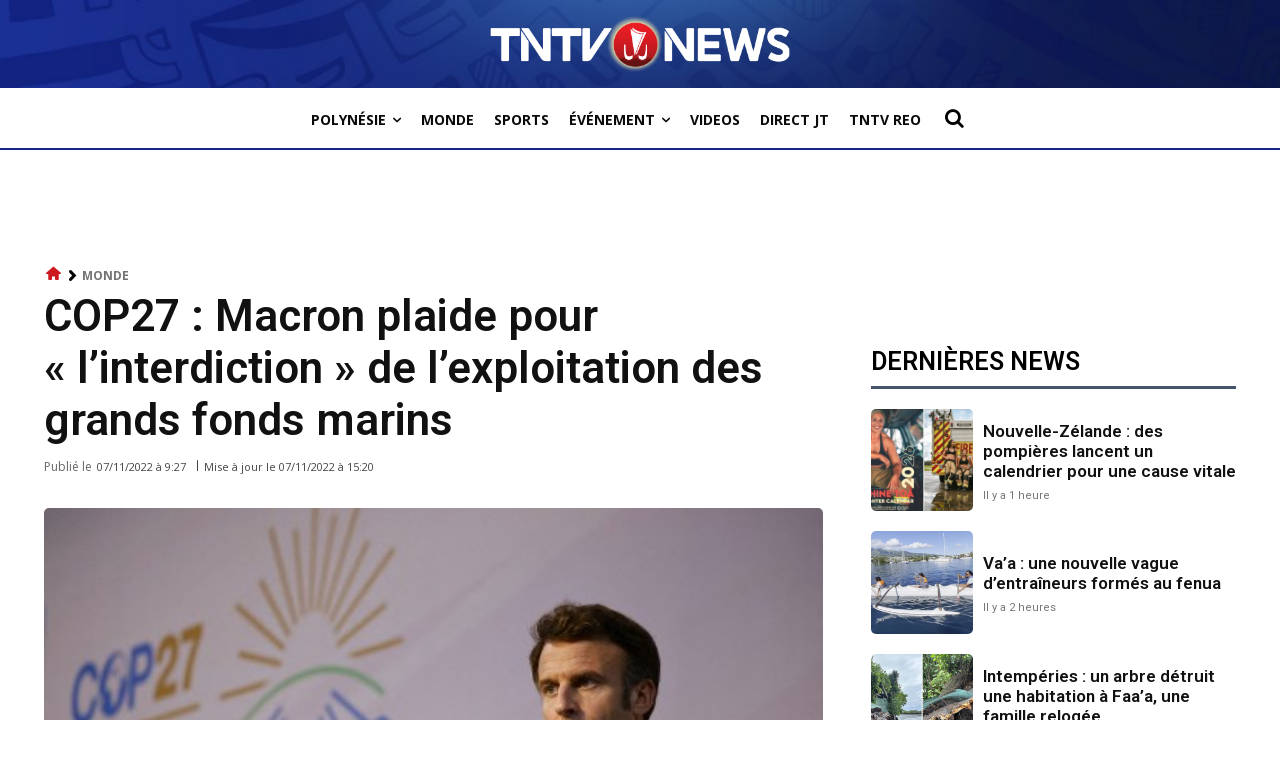

--- FILE ---
content_type: text/html; charset=utf-8
request_url: https://www.google.com/recaptcha/api2/aframe
body_size: 268
content:
<!DOCTYPE HTML><html><head><meta http-equiv="content-type" content="text/html; charset=UTF-8"></head><body><script nonce="6uTdI5kCiYKfpPTQvq_8pw">/** Anti-fraud and anti-abuse applications only. See google.com/recaptcha */ try{var clients={'sodar':'https://pagead2.googlesyndication.com/pagead/sodar?'};window.addEventListener("message",function(a){try{if(a.source===window.parent){var b=JSON.parse(a.data);var c=clients[b['id']];if(c){var d=document.createElement('img');d.src=c+b['params']+'&rc='+(localStorage.getItem("rc::a")?sessionStorage.getItem("rc::b"):"");window.document.body.appendChild(d);sessionStorage.setItem("rc::e",parseInt(sessionStorage.getItem("rc::e")||0)+1);localStorage.setItem("rc::h",'1769034461813');}}}catch(b){}});window.parent.postMessage("_grecaptcha_ready", "*");}catch(b){}</script></body></html>

--- FILE ---
content_type: application/javascript; charset=utf-8
request_url: https://fundingchoicesmessages.google.com/f/AGSKWxXI2d73_0e6JPC-8CIQJRmmgZryFDlBWc3LBEppFacHae9nN0rA4z4CPjj5RWsJo2ubuXOAswb7JSEBPjMS8l3sE5YudpMgPab5idfxU4Ofh3UIneLR5LxpVGF4VNE5tIl_2fvei6HV7id7GNu74R-HPYDHAfHebSXRi30rRZTfrZgscSzafvrjU_l4/_.th/ads/.ai/ads.=akiba_ads_/onplayerad./jivoxadplayer.
body_size: -1291
content:
window['e6df2354-ba3a-42b9-98ee-f498d453e943'] = true;